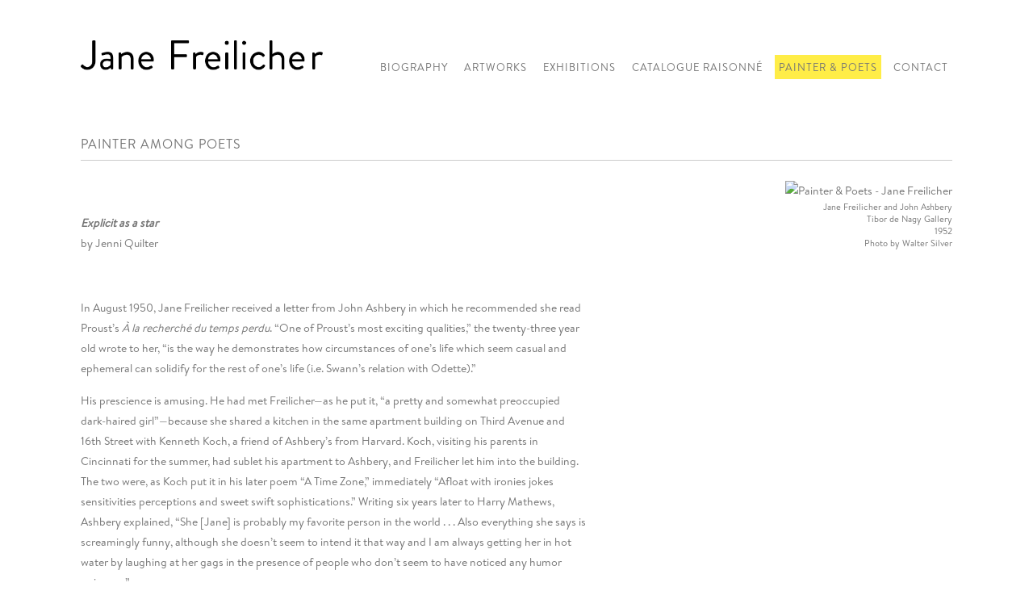

--- FILE ---
content_type: text/html; charset=UTF-8
request_url: http://www.janefreilicher.org/painter-poets
body_size: 24438
content:
    <!DOCTYPE html>
    <html lang="en">
    <head>
        <meta charset='utf-8'>
        <meta content='width=device-width, initial-scale=1.0, user-scalable=yes' name='viewport'>

        
        <link rel="stylesheet" href="https://cdnjs.cloudflare.com/ajax/libs/Swiper/4.4.6/css/swiper.min.css"
              integrity="sha256-5l8WteQfd84Jq51ydHtcndbGRvgCVE3D0+s97yV4oms=" crossorigin="anonymous" />

                    <link rel="stylesheet" href="/build/basicLeftBase.bb0ae74c.css">

        
        
        
        
                    


<title>Painter &amp; Poets - Jane Freilicher</title>

    <link rel="shortcut icon" href="https://s3.amazonaws.com/files.collageplatform.com.prod/image_cache/favicon/application/5942f3a0dca8370575d444a8/88c5cbf848426eff89f71c7bbd9d2e53.png">



<meta name="google-site-verification" content="mTFFNVBac2iRGZKKrptJ68xLrv2Q1zbt4EHjznnfjVM" />
        
        <link rel="stylesheet" type="text/css" href="/style.24f043be60fe2980b990577fbb3395e6.css"/>


        
        

        <script src="//ajax.googleapis.com/ajax/libs/jquery/1.11.2/jquery.min.js"></script>

        <script src="https://cdnjs.cloudflare.com/ajax/libs/Swiper/4.4.6/js/swiper.min.js"
                integrity="sha256-dl0WVCl8jXMBZfvnMeygnB0+bvqp5wBqqlZ8Wi95lLo=" crossorigin="anonymous"></script>

        <script src="https://cdnjs.cloudflare.com/ajax/libs/justifiedGallery/3.6.5/js/jquery.justifiedGallery.min.js"
                integrity="sha256-rhs3MvT999HOixvXXsaSNWtoiKOfAttIR2dM8QzeVWI=" crossorigin="anonymous"></script>

        <script>window.jQuery || document.write('<script src=\'/build/jquery.8548b367.js\'><\/script>');</script>

                    <script src="/build/runtime.d94b3b43.js"></script><script src="/build/jquery.8548b367.js"></script>
            <script src="/build/jquery.nicescroll.min.js.db5e58ee.js"></script>
            <script src="/build/jquery.lazyload.min.js.32226264.js"></script>
            <script src="/build/vendorJS.fffaa30c.js"></script>
        
        <script src="https://cdnjs.cloudflare.com/ajax/libs/jarallax/1.12.4/jarallax.min.js" integrity="sha512-XiIA4eXSY4R7seUKlpZAfPPNz4/2uzQ+ePFfimSk49Rtr/bBngfB6G/sE19ti/tf/pJ2trUbFigKXFZLedm4GQ==" crossorigin="anonymous" referrerpolicy="no-referrer"></script>

                    <script type="text/javascript">
                var langInUrl = false;
                var closeText = "Close";
                var zoomText = "Zoom";
            </script>
        
        <script type="text/javascript">
                        $(document).ready(function () {
                $('body>#supersized, body>#supersized-loader').remove();
            });
            var screens = {
    };
var frontendParams = {
    currentScreen: null,
};


        </script>

                    <script src="/build/headerCompiledJS.3b1cf68a.js"></script>
        
        
        <script src="/build/frontendBase.4818ec01.js"></script>

        
        
        
                <script src="https://www.recaptcha.net/recaptcha/api.js?render=6LfIL6wZAAAAAPw-ECVAkdIFKn-8ZQe8-N_5kUe8"></script>
    </head>
    <body data-email-protected=""
          data-section-key="painter-poets-2"
          data-section-id="59e789e6dca8378d358b4567"
         class="
                                    s-painter-poets-2            detail-page            
        ">
                <input type="hidden" value="" id="email-protected-header"/>
        <input type="hidden" value="" id="email-protected-description"/>
        <input type="hidden" value="First Name" id="email-protected-first-name-field-text"/>
        <input type="hidden" value="Last Name" id="email-protected-last-name-field-text"/>
        <input type="hidden" value="Email" id="email-protected-email-field-text"/>
        <input type="hidden" value="Subscribe" id="email-protected-subscribe-button-text"/>

                    <header class='main-header
                '>
                <div class='container'>
                    <a class='logo' href='/'><img itemprop="image" class="alt-standard" alt="Jane Freilicher" src="https://s3.amazonaws.com/files.collageplatform.com.prod/application/5942f3a0dca8370575d444a8/d8646572372fac5711164c3879b6a245.png" width="300"/></a><nav class='main'><a href="/biography">Biography</a><a href="/artworks">Artworks</a><a href="/exhibitions">Exhibitions</a><a href="/catalogue-raisonne">Catalogue Raisonné</a><a href="/painter-poets" class="active">Painter &amp; Poets</a><a href="/contact">Contact</a></nav><nav class='languages'></nav><div class="mobile-menu-wrapper"><nav class='mobile'><a class="menu" href="#">Menu</a><div class="navlinks"><a href="/biography">Biography</a><a href="/artworks">Artworks</a><a href="/exhibitions">Exhibitions</a><a href="/catalogue-raisonne">Catalogue Raisonné</a><a href="/painter-poets" class="active">Painter &amp; Poets</a><a href="/contact">Contact</a></div></nav></div>
                </div>
            </header>
                <div id="contentWrapper" tabindex="-1" class="contentWrapper">
                    

<section class='custom_page'>
       

                                            <section id="wrapper-text">
                                                                        <div id='screen-text'>
                    



    

<div class="container "><header class="section-header divider
                    
                                                            "><h1>Painter Among Poets</h1></header></div>
                                                                            <div class='clearfix iterable text-one-column-with-image image-on-right'>
                <div class='container'>
                                    <div class="image">
                                                                                                                                                    <img alt='Painter &amp; Poets - Jane Freilicher' itemprop="image"
                             src='https://static-assets.artlogic.net/w_500,h_500,c_limit/exhibit-e/5942f3a0dca8370575d444a8/786fd669b300f1785949aceeea791e38.jpeg'
                                                             >
                        <div class='caption'><p>Jane Freilicher and John Ashbery</p>

<p>Tibor de Nagy Gallery</p>

<p>1952</p>

<p>Photo by Walter Silver</p></div>
                                                                    </div>
                                        <div class='text paragraph-styling'>
                        <div class="container">
                                                    <p>&nbsp;</p>

<p><em><strong>Explicit as a star</strong></em><br />
by Jenni Quilter</p>

<p>&nbsp;</p>

<p>In August 1950, Jane Freilicher received a letter from John Ashbery in which he recommended she read Proust&rsquo;s <em>&Agrave; la recherch&eacute; du temps perdu</em>. &ldquo;One of Proust&rsquo;s most exciting qualities,&rdquo; the twenty-three year old wrote to her, &ldquo;is the way he demonstrates how circumstances of one&rsquo;s life which seem casual and ephemeral can solidify for the rest of one&rsquo;s life (i.e. Swann&rsquo;s relation with Odette).&rdquo;</p>

<p>His prescience is amusing. He had met Freilicher&mdash;as he put it, &ldquo;a pretty and somewhat preoccupied dark-haired girl&rdquo;&mdash;because she shared a kitchen in the same apartment building on Third Avenue and 16th Street with Kenneth Koch, a friend of Ashbery&rsquo;s from Harvard. Koch, visiting his parents in Cincinnati for the summer, had sublet his apartment to Ashbery, and Freilicher let him into the building. The two were, as Koch put it in his later poem &ldquo;A Time Zone,&rdquo; immediately &ldquo;Afloat with ironies jokes sensitivities perceptions and sweet swift sophistications.&rdquo; Writing six years later to Harry Mathews, Ashbery explained, &ldquo;She [Jane] is probably my favorite person in the world . . . Also everything she says is screamingly funny, although she doesn&rsquo;t seem to intend it that way and I am always getting her in hot water by laughing at her gags in the presence of people who don&rsquo;t seem to have noticed any humor going on.&rdquo;</p>
                        
                                                                                                    </div>
                    </div>
                </div>
            </div>
                                                            <div class='clearfix iterable text-one-column-with-image'>
                <div class='container'>
                                    <div class="image">
                                                                                                                                                    <img alt='Painter &amp; Poets - Jane Freilicher' itemprop="image"
                             src='https://static-assets.artlogic.net/w_500,h_500,c_limit/exhibit-e/5942f3a0dca8370575d444a8/13e98b4c77a2fd7b3d8f9733e17624d0.jpeg'
                                                             >
                        <div class='caption'><p>Jane Freilicher with Larry Rivers in film still from</p>

<p><em>Mounting Tension</em></p>

<p>1950</p>

<p>directed by Rudy Burckhardt</p>

<p>&nbsp;</p></div>
                                                                    </div>
                                        <div class='text paragraph-styling'>
                        <div class="container">
                                                    <p>On meeting Ashbery, Freilicher took her new friend along to the first day of shooting of a film by Rudy Burckhardt, and they both ended up starring in <em>Mounting Tension</em> (1950), along with Larry Rivers and Ann Aikman. The production is a comic, improvisatory enterprise, instinctively tongue-in-cheek in its representation of romance and modern art. Halfway through, we first see Freilicher sitting at her desk with her feet up on the table, reading a detective story, with a portrait of Freud and a stuffed alligator hanging on the wall behind her. This is Madame Frauhauf, a psychoanalyst and solver of problems, who advertises by way of sandwich boards worn by unhappy-looking men. Hearing Rivers&rsquo;s footsteps on the stairs, Freilicher hides her book, strikes a pose, and sashays across the room to greet him. She is smart and restless, a moll in gainful employment, charmingly assured; first, she adjusts Rivers and his sexual frustrations by a talking cure, then by sheer quackery, and finally by seducing him. Ashbery plays the part of the jock-boyfriend, resentful of Aikman&rsquo;s sudden enthusiasm for modern art. The two arrive in Madame Frauhauf&rsquo;s office for couple&rsquo;s counseling&mdash;only to find Rivers there who is, by chance, part of their problem; he had previously tried to bed Aikman in his painting studio, showing her various female nudes and waggling his eyebrows in such a way as to suggest a certain logical inevitability. Ashbery and Rivers chase each other around Madame Frauhauf&rsquo;s office trading blows, the four actors visibly stifling grins. Burckhardt then cuts abruptly to the final scene, in Central Park, where the couples have swapped for no good reason and harmony has been restored: Aikman rows on the lake while Rivers plays his saxophone, and Ashbery paints Freilicher on the bank. It&rsquo;s a Parnassian vision undercut by the senselessness of events: the characters have literally wandered into each other&rsquo;s lives off of the streets of Manhattan, and that which is casual and ephemeral has been committed to celluloid. Freilicher turns her face to the sun, smiles, and arches her back, and we see for ourselves the truth of O&rsquo;Hara&rsquo;s description of her in his poem &ldquo;To Jane&rdquo; as a &ldquo;slightly thoughtful, smiling Jane.&rdquo; We see the same look in photos of her at the time, and in her portraits of women&mdash;a cheerful look of inward preoccupation. She alone knows what she is doing, and isn&rsquo;t sure what all the fuss is about.</p>
                        
                                                                                                    </div>
                    </div>
                </div>
            </div>
                                                            <div class='clearfix iterable text-one-column-with-image image-on-right'>
                <div class='container'>
                                    <div class="image">
                                                                                                                                                    <img alt='Painter &amp; Poets - Jane Freilicher' itemprop="image"
                             src='https://static-assets.artlogic.net/w_500,h_500,c_limit/exhibit-e/5942f3a0dca8370575d444a8/e4e3b42cd901745aac5c04a2455c637e.jpeg'
                                                             >
                        <div class='caption'><p>The artist in her studio</p>

<p>in Water Mill, Long Island</p>

<p>1968</p></div>
                                                                    </div>
                                        <div class='text paragraph-styling'>
                        <div class="container">
                                                    <p>Freilicher showed the same confidence as the pseudo-host of Burckhardt&rsquo;s movie <em>The Automotive Story </em>(1954), filmed three years later. The film begins with her sitting in a living room, one leg crossed over the knee, leaning forward, twisting a large white chrysanthemum between her hands, and confidentially imparting her name&mdash;Marjorie McManus. She is, she says, going to tell us a few things about cars. She smiles; the camera moves in close. &ldquo;Who are these messengers?&rdquo; she asks, half mockingly. &ldquo;From where do they come?&rdquo; She marvels with such exaggeration, equal parts plaintive charm and condescension. Just as in <em>Mounting Tension</em>, she is playing the part of the professional. She wears pearls, and her dark hair frames her face. Burckhardt cuts to scenes of cars driving in New York City, but her voice&mdash;reading the script written by Kenneth Koch, pausing for music played by Frank O&rsquo;Hara&mdash;continues.</p>

<p align="center">*&nbsp; *&nbsp; *</p>

<p>Freilicher&rsquo;s performances in Burckhardt&rsquo;s films are some of the few pieces of direct evidence that attest to her remarkable presence in the circles of friendship and acquaintance that have been given the entirely too-formal name of the New York School. In the distinct coterie that formed around the Tibor de Nagy Gallery in the early 1950s&mdash;which drew in artists like Rivers, Grace Hartigan, Alfred Leslie, Robert Goodnough, Mike Goldberg, and Fairfield Porter, along with the poets Frank O&rsquo;Hara, James Schuyler, and Barbara Guest, in addition to Ashbery and Koch&mdash;Freilicher occupied a singular position, inspiring an unparalleled devotion among her friends, particularly the poets. Quite simply, she was famous for her wit. A visit with the composer Virgil Thomson was like being &ldquo;locked in the office with the school principal.&rdquo; Robert Motherwell and Helen Frankenthaler, having married, were now &ldquo;the Irene and Vernon Castle of Abstract Expressionism.&rdquo; Her letters were frequently passed around; as Ashbery noted, they were considered &ldquo;required reading in my set.&rdquo; In his classes at the New School, Koch was inclined to make analogies between painting and poetry, elaborating, as Bill Berkson recalled, on &ldquo;the amplitude of a de Kooning, Larry Rivers&rsquo;s zippy, prodigiously distracted wit, or Jane Freilicher&rsquo;s way of imagining with her paint how the vase of jonquils felt to be on the window sill in that day&rsquo;s light.&rdquo; For Koch, Freilicher&rsquo;s sensibility was a crucial part of the New York School&rsquo;s influence. An appreciation of her tone even became a marker of taste: James Schuyler, Koch later recalled, &ldquo;passed one test for being a poet of the New York School by almost instantly going crazy for Jane Freilicher and all her works.&rdquo; Schuyler wrote a short play about her, <em>Presenting Jane</em>, which John LaTouche filmed in the summer of 1952, when they all rented a cottage in East Hampton on Long Island. The footage is now lost, but it apparently featured Freilicher walking on (or in) very shallow water. &ldquo;Poor Jane was constantly up to her ankles in slimy mud,&rdquo; recalled John Bernard Myers, then director of Tibor de Nagy Gallery.&nbsp;</p>
                        
                                                                                                    </div>
                    </div>
                </div>
            </div>
                                                            <div class='clearfix iterable text-one-column-with-image'>
                <div class='container'>
                                    <div class="image">
                                                                                                                                                    <img alt='Painter &amp; Poets - Jane Freilicher' itemprop="image"
                             src='https://static-assets.artlogic.net/w_1000,h_1000,c_limit/exhibit-e/5942f3a0dca8370575d444a8/5797b002137464eef3c083fe94d8aefa.jpeg'
                                                             srcset="https://static-assets.artlogic.net/w_500,h_500,c_limit/exhibit-e/5942f3a0dca8370575d444a8/5797b002137464eef3c083fe94d8aefa.jpeg 1x, https://static-assets.artlogic.net/w_1000,h_1000,c_limit/exhibit-e/5942f3a0dca8370575d444a8/5797b002137464eef3c083fe94d8aefa.jpeg 2x">
                        <div class='caption'><p>Frank O&rsquo;Hara Poem (<em>WHE EWHEE</em>)</p>

<p>undated</p>

<p>original manuscript page</p>

<p>Houghton Library, Harvard University</p></div>
                                                                    </div>
                                        <div class='text paragraph-styling'>
                        <div class="container">
                                                    <p>That same summer, Rivers was also staying out at Southampton, and he wrote a paean to Freilicher&mdash;an eight-page eclogue in which Ashbery, Koch, and Rivers take turns to praise Freilicher, who &ldquo;fears beauty like a nun,&rdquo; whose &ldquo;silent power is rooted in reason,&rdquo; who is &ldquo;blessed with a brain&rdquo;&mdash;a &ldquo;queen who holds her court.&rdquo; The last line in the poem is Freilicher&rsquo;s voice, calling out to them: &ldquo;John, Kenneth, Larry, / I have the coffee set.&rdquo; There are many unpublished poems like Rivers&rsquo;s in Freilicher&rsquo;s papers, which are held at the Houghton Library at Harvard University. O&rsquo;Hara, for instance, wrote a poem-portrait that was literally shaped to resemble her face. Koch, Ashbery, and Porter each wrote poems that were either about her or dedicated to her. &ldquo;Jane thinks poems should end,&rdquo; Koch writes, &ldquo;not with a bang but a whimper; / The quiet demise of a thought she&rsquo;d defend / As the meter gets limper and limper.&rdquo; The massed intensity of these poems&mdash;no matter how much they verge on doggerel (or perhaps because they do so)&mdash;is the most persuasive indication of Freilicher&rsquo;s effect on others. She inspired the gift of attention&mdash;uncritical, adoring attention. Freilicher would be the first person to admit herself nonplussed by the cause of this to-do. Unlike other painters, she did not directly collaborate with her poet friends, sitting down to make lithographic prints like Rivers and O&rsquo;Hara did together for <em>Stones</em> (1960), or taking a poet&rsquo;s words and including them in a painting, as Hartigan did with O&rsquo;Hara&rsquo;s &ldquo;Twelve Pastorals&rdquo; in her series <em>Oranges</em> (1952). Though Freilicher designed the sets for plays, book covers, and contributed images to books of poetry, her images all have an accommodatory feel, as if she were making room for the poet, helping to stage their words rather than creating any kind of third mind. For instance, her sketch of marigolds on the cover of <em>Hearing</em> (1966&ndash;76) (music by Ned Rorem and poems by Koch) is calm and light. The landscape drawings she did for Charles North&rsquo;s poetry collection <em>Elizabethan &amp; Nova Scotian Music </em>(1974) are similarly modest, casually beautiful. The house she drew for <em>What&rsquo;s For Dinner?</em> (1978), Schuyler&rsquo;s third novel, seems simply designed to express the comforts of a well-appointed home. In this collaborative work, she is setting the tone, but not the subject.</p>

<p>O&rsquo;Hara and Freilicher&rsquo;s friendship is a particularly good instance of the ways in which passionate regard led to art. Among others, O&rsquo;Hara wrote the poems &ldquo;Interior (With Jane),&rdquo; &ldquo;A Sonnet for Jane Freilicher,&rdquo; &ldquo;Chez Jane,&rdquo; &ldquo;Jane Awake,&rdquo; &ldquo;Jane Bathing,&rdquo; &ldquo;Jane at Twelve,&rdquo; and &ldquo;To Jane, Some Air.&rdquo; Many of these were characterized by pleasurably baroque visions of possible lives and transformations&mdash;in &ldquo;A Terrestrial Cuckoo,&rdquo; O&rsquo;Hara imagined the two of them in a canoe &ldquo;paddling up and down the Essequibo.&rdquo; The poem ends:</p>

<p>&nbsp; &nbsp; &nbsp; &nbsp; &nbsp; . . . To return with absolute treasure!</p>

<p>&nbsp; &nbsp; &nbsp; &nbsp; &nbsp; our only penchant, that. And a red-<br />
&nbsp; &nbsp; &nbsp; &nbsp; &nbsp; billed toucan, pointing t&rsquo;aurora highlands<br />
&nbsp; &nbsp; &nbsp; &nbsp; &nbsp; and caravanserais of junk, cries out<br />
&nbsp; &nbsp; &nbsp; &nbsp; &nbsp; &ldquo;New York is everywhere like Paris!<br />
&nbsp; &nbsp; &nbsp; &nbsp; &nbsp; go back when you&rsquo;re rich, behung with lice!&rdquo;</p>
                        
                                                                                                    </div>
                    </div>
                </div>
            </div>
                                                            <div class='clearfix iterable text-one-column-with-image image-on-right'>
                <div class='container'>
                                    <div class="image">
                                                                                                                                                    <img alt='Painter &amp; Poets - Jane Freilicher' itemprop="image"
                             src='https://static-assets.artlogic.net/w_1000,h_1000,c_limit/exhibit-e/5942f3a0dca8370575d444a8/43df979756038871860799cae828f2bc.jpeg'
                                                             srcset="https://static-assets.artlogic.net/w_500,h_500,c_limit/exhibit-e/5942f3a0dca8370575d444a8/43df979756038871860799cae828f2bc.jpeg 1x, https://static-assets.artlogic.net/w_1000,h_1000,c_limit/exhibit-e/5942f3a0dca8370575d444a8/43df979756038871860799cae828f2bc.jpeg 2x">
                        <div class='caption'><p>Frank O&rsquo;Hara and Jane Freilicher</p>

<p>installing her 1952 exhibition at</p>

<p>Tibor de Nagy Gallery</p>

<p>Photo by Walter Silver</p></div>
                                                                    </div>
                                        <div class='text paragraph-styling'>
                        <div class="container">
                                                    <p>Freilicher visited O&rsquo;Hara in Ann Arbor, Michigan, the following year. She painted his portrait, capturing his characteristically tilted neck, the sway of his body. The joys of portraiture were mutually constitutive; Freilicher and O&rsquo;Hara helped each other to form a distinct aesthetic point of view. After her departure, back to New York, O&rsquo;Hara wrote and commented that her portrait of him, hanging over his desk, &ldquo;has gotten to be very good to my habitual eye.&rdquo; An earlier version, he thought, &ldquo;was merely the discovery of the image.&rdquo; The casual authority of O&rsquo;Hara&rsquo;s tone here was an augury of the art writing and curatorial work he would later do in New York. In the same letter, he recommended she read Paul Goodman&rsquo;s latest essay in <em>The Partisan Review</em>, in which Goodman argued that the key task for any member of the avant-garde was to make art for and about one&rsquo;s friends. The essay was, he wrote, &ldquo;really lucid about what&rsquo;s bothering us besides sex, and it is so heartening to know that someone understands these things . . .&rdquo; He drew a portrait of her below these typed lines, demonstrating very simply, almost accidentally, Goodman&rsquo;s theory in action.</p>

<p>Of course, ardent theorizing about the aesthetic importance of one&rsquo;s friends is practically a stage of development in the psychology of any avant-garde art movement, and one shouldn&rsquo;t read too much distinct significance into, say, O&rsquo;Hara&rsquo;s echoing of Proust in his inscription on a movie poster for Cocteau&rsquo;s <em>Orpheus</em>, which he sent to Freilicher. (Above the blue pen-and-ink portrait of John Marais and Maria Cesar&egrave;s, he wrote, &ldquo;You and I &agrave; la recherche du temps perdu.&rdquo;) It&rsquo;s easy, after all&mdash;particularly for a quick and ambitious artist&mdash;to see the world in your own image. And Ashbery&rsquo;s courting of Freilicher&rsquo;s approval in his letters to her in the early 1950s is sweetly palpable. Very unusually for Ashbery (then, as now), he asked Freilicher&rsquo;s advice on his poetry, crossing out words in the last line of a poem that was then titled &ldquo;Two Promenades&rdquo; and writing in cursive below: &ldquo;As you can see, I&rsquo;m uncertain about the last line. What are your views? Is it clear that it&rsquo;s &lsquo;faith,&rsquo; not &lsquo;their light&rsquo; which is explicit as a star?&rdquo; He regretted sending her earlier versions of the poem; as he put it in a postscript: &ldquo;(a) I have a natural horror of letting people see how my mind works and (b) the poem is difficult to complete when one no longer has the prospect of charming one&rsquo;s friends with something completely new.&rdquo; The sweet confidences that come from sharing one&rsquo;s private aversions: there is no better indication that the universe of a friendship is being created, the gases of thought circulating and expanding in swift escalations of intimacy. Yet if you thought about it for very long at all, you might find it absurd to assume that just because Freilicher and Ashbery were friends, their aesthetic influence on each other was somehow singular. Freilicher herself, in interview, described her friends&rsquo; influence as &ldquo;indirect.&rdquo;</p>
                        
                                                                                                    </div>
                    </div>
                </div>
            </div>
                                                            <div class='clearfix iterable text-one-column-with-image'>
                <div class='container'>
                                    <div class="image">
                                                                                                                                                    <img alt='Painter &amp; Poets - Jane Freilicher' itemprop="image"
                             src='https://static-assets.artlogic.net/w_1000,h_1000,c_limit/exhibit-e/5942f3a0dca8370575d444a8/7ed1d0402ebab137b33d5b9e86166fde.jpeg'
                                                             srcset="https://static-assets.artlogic.net/w_500,h_500,c_limit/exhibit-e/5942f3a0dca8370575d444a8/7ed1d0402ebab137b33d5b9e86166fde.jpeg 1x, https://static-assets.artlogic.net/w_1000,h_1000,c_limit/exhibit-e/5942f3a0dca8370575d444a8/7ed1d0402ebab137b33d5b9e86166fde.jpeg 2x">
                        <div class='caption'><p>Fairfield Porter, John Ashbery,<br />
James Schuyler, and Jane Freilicher</p></div>
                                                                    </div>
                                        <div class='text paragraph-styling'>
                        <div class="container">
                                                    <p>Look at a distant star directly and it disappears; look at it from the corner of your eye and it reappears, a faint prick of light. The same summer that Rivers wrote his eclogue about Freilicher, and Freilicher tolerated shallow water and muddy ankles for art, Schuyler and Ashbery, in the back seat of a car driving back from Southampton to New York City, began to pass a notebook back and forth, writing alternate sentences of a story that would become their collaborative novel<em> A Nest of Ninnies</em>. The novel&rsquo;s first sentence&mdash;ironically enough, given their location&mdash;is spoken by twenty-something Alice Marshall, who stares into her own eyes in the mirror above a mantelpiece as she says, &ldquo;I dislike being fifty miles from a great city. I don&rsquo;t know how many cars pass every day and it makes me wonder.&rdquo; Driving past houses exactly like Alice&rsquo;s, Schuyler and Ashbery were calling on their shared history with &ldquo;the outer suburbs.&rdquo; As Schuyler later wrote to Clark Coolidge: &ldquo;Certain things about his mother and her house, and my mother and <em>her </em>house are strangely (?) alike&mdash;as a glance in their respective china cupboards would plainly show.&rdquo; It was these china cupboards&mdash;and the question of what they represented when it came to issues of aesthetics and art&mdash;that delighted Ashbery and Schuyler in chapter after chapter during the sixteen years it took to finish the novel. <em>A Nest of Ninnies</em> satirizes any modernist notion of creative exile by carefully documenting the minutiae of middle-class travel aspirations of characters who meet over cocktails and at dinner parties, first in the commuter suburb of Kelton, then in New York, Florida, and finally in France and Italy. The characters&rsquo; conversations rarely turn to contemporary events, politicians, writers, or artists. Rather, the main vehicle for satire in <em>A Nest</em> is taste&mdash;and the novel&rsquo;s humor comes from &ldquo;tasteful&rdquo; habits, such as the peppering of one&rsquo;s speech with French phrases. Cultivation is measured by how one decorates one&rsquo;s home with the spoils of one&rsquo;s sorties in Europe. Alice and her beau, Victor, even decide to open a &ldquo;notions shop,&rdquo; which is intended to be a cut above the rest. Their conversations about what to include are pricelessly precious:</p>

<p>&nbsp; &nbsp; &nbsp; &nbsp; &nbsp; &ldquo;Well,&rdquo; Victor said, &ldquo;you see, we&rsquo;re trying not to specialize&mdash;like French copper-bottomed pots,<br />
&nbsp; &nbsp; &nbsp; &nbsp; &nbsp;&nbsp;for instance. On the other hand, we are trying to play down Japan a little.&rdquo;</p>

<p>&nbsp; &nbsp; &nbsp; &nbsp; &nbsp; &ldquo;And what&rsquo;s more,&rdquo; Alice boomed with unexpected gusto, &ldquo;we feel it&rsquo;s time the Western<br />
&nbsp; &nbsp; &nbsp; &nbsp; &nbsp;&nbsp;Hemisphere had its day in court. Besides Guatemalan <em>rebozos</em>, we&rsquo;re getting some Eskimo<br />
&nbsp; &nbsp; &nbsp; &nbsp; &nbsp;&nbsp;walrus-tooth accessories and&nbsp;some Navajo turquoise and silver jewelry that&rsquo;s not the usual junk.&rdquo;</p>

<p>The comic intensity of Schuyler and Ashbery&rsquo;s collaboration came from the splitting of cultural hairs. Even if you were making fun of it, matters of taste were of slight but crucial distinction. The humor of <em>A Nest</em> was so particular that in their letters to each other, Ashbery and Schuyler regularly conjugated the novel&rsquo;s title: one could do &ldquo;a little Ninnying&rdquo;; one could be &ldquo;very Nest.&rdquo; Chapters, as they were completed, were distributed among friends. Fifteen years later, when she had finished reading the full book, Freilicher wrote to Schuyler and remarked, &ldquo;I feel I have sat for quite a few life studies in it, especially Fabia Bridgewater. But I guess that&rsquo;s what accounts for its profound universality. Gosh you boys are clever! A gold mine of silliness, that&rsquo;s what it is.&rdquo; (Fabia, a young woman with no small amount of moxie, is fond of speaking what&rsquo;s on everybody else&rsquo;s mind, especially if they don&rsquo;t wish to remark on the matter out loud.)&nbsp;</p>
                        
                                                                                                    </div>
                    </div>
                </div>
            </div>
                                                            <div class='clearfix iterable text-one-column-with-image image-on-right'>
                <div class='container'>
                                    <div class="image">
                                                                                                                                                    <img alt='Painter &amp; Poets - Jane Freilicher' itemprop="image"
                             src='https://static-assets.artlogic.net/w_1000,h_1000,c_limit/exhibit-e/5942f3a0dca8370575d444a8/afa9109bec0019cf38109acbe94176f4.jpeg'
                                                             srcset="https://static-assets.artlogic.net/w_500,h_500,c_limit/exhibit-e/5942f3a0dca8370575d444a8/afa9109bec0019cf38109acbe94176f4.jpeg 1x, https://static-assets.artlogic.net/w_1000,h_1000,c_limit/exhibit-e/5942f3a0dca8370575d444a8/afa9109bec0019cf38109acbe94176f4.jpeg 2x">
                        <div class='caption'><p><em>John Ashbery</em></p>

<p>c. 1954</p>

<p>graphite on paper</p>

<p>16&frac34;&nbsp;x 13⅞ inches</p>

<p>Private collection</p>

<p>Courtesy The Flow Chart Foundation</p></div>
                                                                    </div>
                                        <div class='text paragraph-styling'>
                        <div class="container">
                                                    <p>In a way, although the circumstances of their friendship in the early 1950s, so &ldquo;casual and ephemeral,&rdquo; as Ashbery noted, is the grounding force for an exhibition like this one (a narrative for which anecdotes have become apocrypha), it was succeeded by another kind of rhythm and circumstance that developed into the 1960s and 1970s&mdash;a rhythm inferred by <em>A Nest of Ninnies</em>&rsquo;s composition, focus, and reception, and just as significant as those first heady years of gallery openings, parties, and films. It&rsquo;s this later, middle-aged existence, just as casual, that has quietly become a foundational aesthetic force in Freilicher&rsquo;s life. W.H. Auden called <em>A Nest of Ninnies </em>a &ldquo;minor classic&rdquo;&mdash;minor, that is, in a calculated way (just as O&rsquo;Hara, for instance, might insist that <em>Les S&eacute;cheresses</em> by Poulenc was better than <em>Tristan und Isolde</em>). This art did not shock in the way that Pollock&rsquo;s all-over drip paintings or Warhol&rsquo;s Brillo boxes might, which, at the time, were the go-to figures in Ashbery&rsquo;s art writing for the apparent avant-garde. In 1968, as Schuyler and Ashbery were working through the proofs of <em>A Nest of Ninnies</em>, Ashbery spoke at Yale University on the question of the avant-garde, and began by noting that the invitation to speak at the college was itself an eloquent characterization of how swiftly risky art was now being absorbed and accommodated by the mainstream. &ldquo;It might be argued,&rdquo; he wrote, &ldquo;that traditional art is even riskier than experimental art; that it can offer no very real assurances to its acolytes, and since traditions are always going out of fashion it is more dangerous, and therefore more worthwhile than experimental art.&rdquo; This traditional turn has a great deal of consonance for Freilicher&rsquo;s painting over the years. In the late 1940s and early 1950s, the dominant Abstract Expressionist mode in downtown painting made its way into her brushstrokes, but her subjects were still recognizable; for lack of a better term, her sense of the figure recalled a painting tradition others seemed intent on reinventing altogether. Her interiors are just that&mdash;portraits of a room in which each object is treated with the same loose detail. In <em>Interior</em> (1955), lilacs hang down with the same weight as a blue shirt draped over the back of a chair. The purple and green walls, the whitened lines of the doorframe, window frame, and shelves, all press forward gently, up against Freilicher&rsquo;s possessions. The colors and the way they are mixed give these early paintings the look of a faded world. As Porter noted in his review of her first show at Tibor de Nagy Gallery in 1952, it appeared that Freilicher was &ldquo;trying to rediscover first principles. Her painting is traditional and radical. She is consciously imitative of the masters of the Renaissance, but in a first-hand way.&rdquo; In her landscapes, individual lines gave contour swiftly and simply, acting as the treble, the melody of the composition. The line of a roof, of a hilltop, of a bank, separated the world into elements: house, land, sea, and sky.</p>
                        
                                                                                                    </div>
                    </div>
                </div>
            </div>
                                                            <div class='clearfix iterable text-one-column-with-image'>
                <div class='container'>
                                    <div class="image">
                                                                                                                                                    <img alt='Painter &amp; Poets - Jane Freilicher' itemprop="image"
                             src='https://static-assets.artlogic.net/w_500,h_500,c_limit/exhibit-e/5942f3a0dca8370575d444a8/7e3140ea272b80849bf90ef09217d65e.jpeg'
                                                             >
                        <div class='caption'><p>Jane Freilicher in film still from</p>

<p><em>The Automotive Story</em></p>

<p>1954</p>

<p>directed by Rudy Burckhardt</p></div>
                                                                    </div>
                                        <div class='text paragraph-styling'>
                        <div class="container">
                                                    <p>This sense of singularity only increased throughout the 1950s. By <em>Grey Day</em> (1963), Freilicher was increasingly allowing her colors to separate rather than blend; the pink apricot streak on the far shore in this painting has no echo. Looking at this painting, one senses, quite clearly, that the world is being resolved as a painting, along with her willingness for us to see the terms of this translation. The syntax of her painting&mdash;the formal elements of line, wash, the thickness of her strokes&mdash;was becoming clear. Each painterly gesture is presented so distinctly in <em>Woman in a Photograph</em> (1963) that we sense an instructive force. And in her nudes there was a growing pleasure in the intensity of color&mdash;a tendency that was matched by Porter&rsquo;s own appetite for color in his paintings of domestic interiors. In <em>Nude on a Green Blanket</em>, the green blanket she&rsquo;s resting on is a pleasure to look at because it is so strong a visual element. The color has its own shape, its own upward motion that balances the model&rsquo;s own weight pressing down. In the pool of pink skin, the brown nipple has as much presence as the lips; each line hovers as democratically as contour lines on a map. The eyebrows and eyes are as succinct as the rooftops in <em>Grey Day</em>. The musculature is as faint and distinct as a thought.</p>

<p>On the one hand, these changes are most likely an indication that Freilicher, moving from her late twenties into her thirties, was coming into her own as a painter. But there were other more specific events that aided this sense of consolidation. In 1952, Freilicher met Joe Hazan, whom she had first seen in Burckhardt&rsquo;s film <em>The Dogwood Maiden</em> (1949). (Hazan, in turn, had first seen her in <em>Mounting Tension</em>.) They married five years later, and moved first into an apartment at 16 West 11th Street, then later into a penthouse apartment nearby on Fifth Avenue. Hazan was working in the family sportswear business and they regularly spent summers out at Southampton, in 1960 building a house in Water Mill, overlooking Mecox Bay. &ldquo;If one were to describe my early twenties,&rdquo; Freilicher recalled in interview, &ldquo;it might be called after Thomas Mann&rsquo;s story &lsquo;Disorder and Early Sorrow.&rsquo; I&rsquo;ve grown into a certain amount of maturity.&rdquo; There is the distinct sense from letters, interviews, and her own work that Freilicher settled into an increasingly domestic routine, dividing her time between Long Island and Manhattan, and, in 1965, giving birth to her daughter, Elizabeth.</p>

<p>These events&mdash;marriage, a series of new homes and a child&mdash;are usually considered distractions to women artists, hindrances to their careers. But for Freilicher, they became the wellspring of her invention. As Ashbery wrote of Freilicher in 1984, &ldquo;After the early period of absorbing influences from the art and other things going on around one comes a period of consolidation where one locks the door in order to sort out what one has and to make of it what one can.&rdquo; It is a &ldquo;question,&rdquo; he wrote, &ldquo;of conserving and using what one has acquired,&rdquo; of &ldquo;having to live with the pleasures and perils of independence.&rdquo; The rhythms of her daily life allowed for a new depth, a quickening of her skill, because she focused, over and over again, on capturing the interiors of her apartment in Manhattan and home in Long Island, along with the view of the city or countryside beyond. The views are not spectacularly dramatic or glamorous; the water towers in her New York skyline are quietly identifiable and the fields and estuary seen from her windows in Southampton are prosaic, an undistinguished rural setting occasionally interrupted by houses in the distance. But the extremity in her art came from her commitment to these views. In 1975, she was commissioned by the Department of the Interior to paint &ldquo;the American scene&rdquo; and was offered a trip anywhere in the United States to do so&mdash;but Freilicher chose to paint another view from her home. &ldquo;I have to feel comfortable where I am,&rdquo; she noted in an interview. &ldquo;I have to burrow in and feel at home.&rdquo;</p>
                        
                                                                                                    </div>
                    </div>
                </div>
            </div>
                                                            <div class='clearfix iterable text-one-column-with-image image-on-right'>
                <div class='container'>
                                    <div class="image">
                                                                                                                                                    <img alt='Painter &amp; Poets - Jane Freilicher' itemprop="image"
                             src='https://static-assets.artlogic.net/w_1000,h_1000,c_limit/exhibit-e/5942f3a0dca8370575d444a8/1518a3675b340405db328e33cf28a1cb.jpeg'
                                                             srcset="https://static-assets.artlogic.net/w_500,h_500,c_limit/exhibit-e/5942f3a0dca8370575d444a8/1518a3675b340405db328e33cf28a1cb.jpeg 1x, https://static-assets.artlogic.net/w_1000,h_1000,c_limit/exhibit-e/5942f3a0dca8370575d444a8/1518a3675b340405db328e33cf28a1cb.jpeg 2x">
                        <div class='caption'><p><em>Jimmy Schuyler</em></p>

<p>1965</p>

<p>oil on canvas</p>

<p>30 x 24 inches</p></div>
                                                                    </div>
                                        <div class='text paragraph-styling'>
                        <div class="container">
                                                    <p>It&rsquo;s worthwhile considering what this sense of home contained as time passed and she matured as a painter. Consider, for example, <em>Loaves and Fishes</em> (1972). Though much of the composition is an exercise in whites and grays&mdash;the silvery fish, the white tablecloth, the white china plates and sprays of baby&rsquo;s breath&mdash;she uses touches of color so accurately, so precisely, that no small part of the pleasure in this painting comes from our recognition of the differences between the objects on the table. The fish are luminous, slippery with death, and the loaf glows red and brown, like an animal. The marigolds are pleasurably bushy, awkward and well meaning. Behind them, underneath them, there is a vase, the green of an old glass sea float. The painting seems pearlescent. Whereas her earlier paintings presented one thing, a resolution of view, Freilicher is playing here with the tension of parts, of keeping things separate, even enhancing their degrees of difference. In <em>Twelfth Street and Beyond</em> (1976), the red sheet on the table is unabashedly strong, and the greens of the potted plant, the blue china jug and mug push brightly against each other, optimistic and fierce, just as unconcerned and confident as the detailed cityscape outside the window. The force with which each object balances another is almost audible, like the low hum of a transformer in the country. The painting is pellucid. The same clarity extended to her landscapes. The marsh grasses, the lawn, the individual striations of clouds, the detailing of houses in the distance all took on a confidence, a springiness. The yellows became more golden, the blues deeper. In <em>Summer of 72</em>, the blackbirds caught on the wing over a cornfield have an accuracy so pressing that we almost see the ghostly referent behind the painting, the view as it might exist in a photograph.</p>

<p align="center">*&nbsp; * &nbsp;*</p>

<p>Of all the poets in Freilicher&rsquo;s circle, it is Schuyler whose poetry most closely resembles Freilicher&rsquo;s painting in terms of subject and approach. He also divided his time between Southampton and New York; from 1961&ndash;73 he lived in New York City, at Fairfield and Ann Porter&rsquo;s home in Southampton, and frequently summered at their holiday cottage on Great Spruce Head Island in Maine. He wrote about the views from these homes&mdash;and the friends that visited&mdash;repeatedly. In &ldquo;June 30, 1974&rdquo; for instance, the narrator is enjoying being the only one awake in a house full of friends. The poem ends:</p>

<p>&nbsp; &nbsp; &nbsp; &nbsp; &nbsp; &nbsp; &nbsp; &nbsp; &nbsp; &nbsp; &nbsp; Enough to<br />
&nbsp; &nbsp; &nbsp; &nbsp; &nbsp; sit here drinking coffee,<br />
&nbsp; &nbsp; &nbsp; &nbsp; &nbsp; writing, watching the clear<br />
&nbsp; &nbsp; &nbsp; &nbsp; &nbsp; day ripen (such<br />
&nbsp; &nbsp; &nbsp; &nbsp; &nbsp; a rainy June we had)<br />
&nbsp; &nbsp; &nbsp; &nbsp; &nbsp; while Jane and Joe<br />
&nbsp; &nbsp; &nbsp; &nbsp; &nbsp; sleep in their room<br />
&nbsp; &nbsp; &nbsp; &nbsp; &nbsp; and John in his. I<br />
&nbsp; &nbsp; &nbsp; &nbsp; &nbsp;&nbsp;think I&rsquo;ll make more toast.</p>
                        
                                                                                                    </div>
                    </div>
                </div>
            </div>
                                                            <div class='clearfix iterable text-one-column-with-image'>
                <div class='container'>
                                    <div class="image">
                                                                                                                                                    <img alt='Painter &amp; Poets - Jane Freilicher' itemprop="image"
                             src='https://static-assets.artlogic.net/w_1000,h_1000,c_limit/exhibit-e/5942f3a0dca8370575d444a8/93e2b5ca43984bc516d8001461211936.jpeg'
                                                             srcset="https://static-assets.artlogic.net/w_500,h_500,c_limit/exhibit-e/5942f3a0dca8370575d444a8/93e2b5ca43984bc516d8001461211936.jpeg 1x, https://static-assets.artlogic.net/w_1000,h_1000,c_limit/exhibit-e/5942f3a0dca8370575d444a8/93e2b5ca43984bc516d8001461211936.jpeg 2x">
                        <div class='caption'><p><em>Untitled (Frank O&rsquo;Hara in Landscape)</em></p>

<p>c. 1967</p>

<p>pencil on paper</p>

<p>11<span style="letter-spacing: 0.24px;">&frac34;</span> x 8<span style="letter-spacing: 0.24px;">&frac34;</span> inches</p></div>
                                                                    </div>
                                        <div class='text paragraph-styling'>
                        <div class="container">
                                                    <p>Schuyler&rsquo;s anticipation is daily, modest. The house, he notes, is &ldquo;alive with paintings.&rdquo; Their shared taste is emphasized. Yesterday, he writes, &ldquo;she / and John bought / crude blue Persian plates&rdquo;&mdash;plates that could have quite easily turned up in one of Freilicher&rsquo;s paintings.</p>

<p>Schuyler was also fascinated with flowers and color, in tracing the narrowing of visual focus. Consider the ending of his poem &ldquo;February,&rdquo; in which we move from inside a tulip to the day beyond, sensing the shapes of objects in the world around us, the way they take up space&mdash;and in turn, the way <em>we</em> take up space. There is also an exact focus on the relationship between parts in a coherently unified scene:</p>

<p>&nbsp; &nbsp; &nbsp; &nbsp; &nbsp; It&rsquo;s the yellow dust inside the tulips.<br />
&nbsp; &nbsp; &nbsp; &nbsp; &nbsp; It&rsquo;s the shape of a tulip.<br />
&nbsp; &nbsp; &nbsp; &nbsp; &nbsp; It&rsquo;s the water in the drinking glass the tulips are in.<br />
&nbsp; &nbsp; &nbsp; &nbsp; &nbsp; It&rsquo;s a day like any other.</p>

<p>Schuyler and Freilicher were not particularly close friends; indeed, their aesthetic similarities may have more to do with Porter and Schuyler&rsquo;s friendship&mdash;and Porter&rsquo;s domestic interiors&mdash;than anything else. And any commonality could be put down to broader and deeper currents in the art and poetry world. For instance, despite Schuyler and Freilicher&rsquo;s care with the visual coherency of flowers, neither had any interest in being held to any standard of empiricism. Freilicher did not sketch her scene onto her canvas before painting, and she commented in an interview that a painting&rsquo;s composition only resolved itself <em>as </em>she painted: &ldquo;I might plunk down a number of vases, or some flowers, or some stuff, in a window, and add the window. I sketch around it, not really knowing what&rsquo;s going to happen. At a certain point, I have an idea, and then I have to resolve it. Sometimes the resolution is bumpy. It&rsquo;s sort of like moving furniture in a room where you think you have it and then you find it&rsquo;s all wrong.&rdquo; This sense of arrangement and rearrangement, of moving in close then standing back&mdash;the slow resolution of an &ldquo;idea,&rdquo; a thought, or a mood&mdash;is a nice description of the creative process involved in any composition, musical, visual, textual, or otherwise. The focus was on capturing <em>how</em> one saw the world, with all the attendant phenomenological twitches and adjustments that this process implied. O&rsquo;Hara noticed this then when he wrote that her &ldquo;responsibility seems to be her perceptions rather than to painting,&rdquo; as did Schuyler, writing in one review of her work that &ldquo;the emotional force of an object is allowed its compositional weight . . . Structure is an improvisation, composed as painted, not a skeleton to be fleshed out.&rdquo; In his poems, Schuyler was just as attentive to correcting his perception, in tracing the movement between the unplanned, the observed, and the invented. This attentive improvisation is not so unusual among painters and poets, but the similarity between Schuyler and Freilicher (and Porter) became more pronounced given their shared subject matter. Looking at Freilicher&rsquo;s Southampton paintings in the 1980s, we can easily recall Porter&rsquo;s assessment of Schuyler&rsquo;s poetry as offering &ldquo;a deceptively simple Chinese visibility, like transparent windows on a complex view.&rdquo;</p>
                        
                                                                                                    </div>
                    </div>
                </div>
            </div>
                                                            <div class='clearfix iterable text-one-column-with-image image-on-right'>
                <div class='container'>
                                    <div class="image">
                                                                                                                                                    <img alt='Painter &amp; Poets - Jane Freilicher' itemprop="image"
                             src='https://static-assets.artlogic.net/w_1000,h_1000,c_limit/exhibit-e/5942f3a0dca8370575d444a8/c2d941100ff9b203c543bfe7794c4ce6.jpeg'
                                                             srcset="https://static-assets.artlogic.net/w_500,h_500,c_limit/exhibit-e/5942f3a0dca8370575d444a8/c2d941100ff9b203c543bfe7794c4ce6.jpeg 1x, https://static-assets.artlogic.net/w_1000,h_1000,c_limit/exhibit-e/5942f3a0dca8370575d444a8/c2d941100ff9b203c543bfe7794c4ce6.jpeg 2x">
                        <div class='caption'><p><em>Portrait of Kenneth Koch</em></p>

<p>c. 1966</p>

<p>oil on linen</p>

<p>30 x 40 inches</p></div>
                                                                    </div>
                                        <div class='text paragraph-styling'>
                        <div class="container">
                                                    <p>As time passed, the pleasure of Freilicher&rsquo;s watching had only become more playful. Increasingly she was willing to allow the details of the house itself to be part of the view&mdash;the glass doors, the punning framing of the window frame and picture frame, the quiet joke of the curtains (as in <em>Theme and Variations (The Painting Table) </em>1986). Sometimes it&rsquo;s unclear&mdash;as in <em>Flowers and Pine Trees</em> (1983)&mdash;whether the view we&rsquo;re seeing is the view outside her windows, or if she&rsquo;s placed a bunch of flowers in front of one of her paintings. There is a questing quality to their oddness. In <em>Flowers and Mirror Before a Landscape</em> (1983), the mirror, leaned against the corner of the window, allows us to have eyes in the back of our head, to see behind ourselves. Their gentle joking magic is undercut by the occasional presence of bulldozers and plowed fields; at the time, developers had beset Mecox Bay. The city paintings, painted at the same time, contain a different sense of experimentation. On&nbsp;the one hand, they seem more traditional, less interested in perspectival pyrotechnics. But each object has gravity, a weight that the plants in her landscapes do not have. The grasses outside are content to be there, to hug the ground close, but the flowers in her vases in Manhattan are always moving upwards, often reaching up and out of their container. In the beautifully named <em>Parts of a World</em> (also the title of one of Wallace Stevens&rsquo;s collections of poetry) we sense the city schematically conveyed in terms of a still life: four fish on a black plate, two other dishes (one gray, one china blue), a small statue, a pink orchid. The objects on the tables get on comfortably enough, though we cannot entirely be sure of the intention of the arranging hand in all of this. The cityscape behind is equally impressive&mdash;all of that detail, all of that light. Everything is closer than we would expect. We are made aware of the intricacy of the scene, of how technically good Freilicher has become, and we are aware that there is a lot to take in in the world. These are paintings that notice a lot, but that skill dissolves, becomes invisible, in patches of enjoyment. Consider, for instance, the exquisite softness of the yellow flower in <em>Bouquet in a Green Vase</em>, how deliciously fuzzy it is.</p>

<p>It&rsquo;s these paintings, with their sense of casual intricacy, and occasionally dissolving quality, that remind me more of Ashbery&rsquo;s poems. Schuyler, Freilicher, and Ashbery were very aware of the natural complexity with which a vase of flowers staged a false divide between nature and artifice: that subtle disconnection of cut blooms. But Ashbery, more than the others, was skeptical of their function&mdash;or at least, hyper-aware of their sociability. (It&rsquo;s no coincidence, I suspect, that Ashbery sent her two postcards, years apart, that were from the same series, <em>Langage des Fleurs</em>. &ldquo;J&rsquo;aime la violette,&rdquo; he wrote on one, and on the other, &ldquo;le g&eacute;ranium rose. <em>Retournez-moi votre fleur pr&eacute;f&eacute;r&eacute;e.&quot;</em>) In his poetry, Ashbery uses flowers as rhetorical devices rather than lingering on their visual appearance. In &ldquo;The Ice Storm,&rdquo; the poet comes across a rose in the garden that was, he writes, &ldquo;doing what it was supposed to do&mdash;miming freshness tracked by pathos.&rdquo; The quickness of his assessment here has its own lyricism, but it does not come from our imagining the flower itself. He is a poet of movement. If color intrudes, it does so as a flash, rather than something to linger on, as in &ldquo;Whatever It Is, Wherever You Are&rdquo;: &ldquo;The tendrils can suggest a hand, or a specific color&mdash;the yellow of the tulip, for instance&mdash;will flash for a moment in such a way that after it has been withdrawn we can be sure that there was no imagining, no auto-suggestion here, but at the same time it becomes as useless as all subtracted memories.&rdquo; Porter described Ashbery&rsquo;s poetry as &ldquo;opaque; you cannot see through it anymore than you can see through a fresco.&rdquo; There is this opacity in Freilicher&rsquo;s sense of dissolution in her paintings in the 1980s: the roundness of a setting sun like a copper penny, or the uncannily accurate isometric sketching of a cityscape, set out on the frank non-space of terracotta-colored paper.</p>
                        
                                                                                                    </div>
                    </div>
                </div>
            </div>
                                                            <div class='clearfix iterable text-one-column-with-image'>
                <div class='container'>
                                    <div class="image">
                                                                                                                                                    <img alt='Painter &amp; Poets - Jane Freilicher' itemprop="image"
                             src='https://static-assets.artlogic.net/w_1000,h_1000,c_limit/exhibit-e/5942f3a0dca8370575d444a8/48e64385de7180489d63568dc070da5e.jpeg'
                                                             srcset="https://static-assets.artlogic.net/w_500,h_500,c_limit/exhibit-e/5942f3a0dca8370575d444a8/48e64385de7180489d63568dc070da5e.jpeg 1x, https://static-assets.artlogic.net/w_1000,h_1000,c_limit/exhibit-e/5942f3a0dca8370575d444a8/48e64385de7180489d63568dc070da5e.jpeg 2x">
                        <div class='caption'><p>Letter from Frank O&rsquo;Hara to Jane Freilicher</p>

<p>undated</p>

<p>Houghton Library, Harvard University</p></div>
                                                                    </div>
                                        <div class='text paragraph-styling'>
                        <div class="container">
                                                    <p>Like a shout across a body of water, we cannot trace these echoes back to their source, and nor would we really want to. Maybe it is enough to suggest that the three shared a taste, a gentle desire for very similar kinds of art, as well as for a gracious existence composed of the pleasures of the good life: beautiful things, fine food, excellent company. It&rsquo;s this sense of commitment to pleasure that seems so consonant with Ashbery and Schuyler&rsquo;s quiet amusement in <em>A Nest of Ninnies</em>. Freilicher traveled three times to Europe in the 1960s, and on each occasion visited Ashbery, then living in Paris. In 1962, they traveled through Sicily, Barcelona, and France, and in 1964, they drove through France and Spain to Morocco with Ashbery, Joe Hazan, and Larry and Clarice Rivers. These two trips&mdash;the rambling, ambitious <em>Grand Tour</em>&mdash;are precisely the kind of trip made by the characters in <em>A Nest of Ninnies</em>. The novel is a ghostly echo of real lives, and in that sense, constructs a kind of shared ground against which we can place their friendships. We could well ask what this parallel implies, especially if the novel contains a deliberately flattened sense of psychological interiority; what, for instance, separates Paul Lambert&mdash;a character who enters exuberantly into the novel, as &ldquo;a dark heavyset man of thirty-eight, with busy but receding hair&rdquo; and who roars &ldquo;Well, Victor . . . at last we meet!&rdquo;&mdash;from Harry Mathews, the writer on whom Lambert&rsquo;s appearance, manner, and hobbies were based? <em>A Nest of Ninnies</em>&rsquo;s refusal to engage in conventional interior &ldquo;depth&rdquo; suggests an anxiety, or at least a question to which there is no easy answer&mdash;and this question, it seems, is about that decorative sensibility which is accepted by all characters as sufficient grounds for contentment. In a way, the characters&rsquo; uncritical pursuit of the ornamental, their time spent touring historic sites, sitting in restaurants, and discussing surprisingly inevitable romantic matches, is a kind of aesthetic blood-letting, a warding off of inconsequentiality by fully engaging in it. It takes some nerve to engage so faithfully with this kind of beauty, especially when the art world around you is set on dismantling the relevance of a bourgeois sensibility in art. The middle-class familial routines of Freilicher&rsquo;s life were at odds with the cold-water flats and daily poverty that characterized the downtown painting world in the 1930s and 1940s, its attendant machismo that Freilicher thought &ldquo;was not terribly interesting&rdquo; but which many painters of her own generation were prone to idealize. Some, with a degree of concern and condescension, pitied her. Hartigan, for instance, noted in her diary on more than one occasion that Freilicher&rsquo;s paintings seemed &ldquo;timid &amp; fearful.&rdquo; Similarly, critical concern was not so much with Freilicher&rsquo;s difficulty, but with her appeal; commenting on <em>The New York Times</em>&rsquo;s decision not to review one of her exhibitions in 1971, Schuyler wrote to Mathews, &ldquo;Poor Jane . . . I don&rsquo;t understand it&mdash;her work seems to be so filled with appeal; but I guess that&rsquo;s what Kramer and Canady don&rsquo;t like in art.&rdquo;</p>
                        
                                                                                                    </div>
                    </div>
                </div>
            </div>
                                                            <div class='clearfix iterable text-one-column-with-image image-on-right'>
                <div class='container'>
                                    <div class="image">
                                                                                                                                                    <img alt='Painter &amp; Poets - Jane Freilicher' itemprop="image"
                             src='https://static-assets.artlogic.net/w_1000,h_1000,c_limit/exhibit-e/5942f3a0dca8370575d444a8/ddb2d4292b84629dc97b3446dedf3e7a.jpeg'
                                                             srcset="https://static-assets.artlogic.net/w_500,h_500,c_limit/exhibit-e/5942f3a0dca8370575d444a8/ddb2d4292b84629dc97b3446dedf3e7a.jpeg 1x, https://static-assets.artlogic.net/w_1000,h_1000,c_limit/exhibit-e/5942f3a0dca8370575d444a8/ddb2d4292b84629dc97b3446dedf3e7a.jpeg 2x">
                        <div class='caption'><p>Jane Freilicher and John Ashbery walking on the beach</p>

<p>Southampton, New York</p>

<p>1967</p>

<p>Houghton Library, Harvard University</p></div>
                                                                    </div>
                                        <div class='text paragraph-styling'>
                        <div class="container">
                                                    <p>Yet there is courage in that appeal. Freilicher has presented her desire as purely and as honestly as possible by frankly acknowledging its exact forms. And there is also courage in company. Freilicher described her friends&rsquo; influence as &ldquo;a sympathetic vibration, a natural syntax&mdash;a lack of pomposity or heavy symbolism.&rdquo; The pomposity Freilicher refers to here has everything do with the self-conscious iconoclasm of modern art, her response to overly strenuous declarations of life and love. (As Schuyler wrote, her paintings &ldquo;lacked that authoritarian look, public-spirited and public-addressed, stamped on so much postwar work like a purple &lsquo;OK to Eat&rsquo; on a rump of beef.&rdquo;) In the same letter in which he recommended Proust to Freilicher, Ashbery noted he was reading Pater and his comments on Botticelli&rsquo;s &ldquo;peevish-looking Madonnas.&rdquo; He typed out a section for her he thought particularly fine: &ldquo;But besides these great men [Michelangelo and Leonardo] there is a certain number of artists who have a distinct faculty of their own by which they convey to us a peculiar quality of pleasure which we cannot get elsewhere; and these, too, have their place in general culture, and must be interpreted to it by those who have felt their charm strongly, and are often the object of a special diligence and a consideration wholly affectionate, just because there is not about them the stress of a great name and authority.&rdquo; His prescience is clear here, too. Pater&rsquo;s description fits Freilicher perfectly. There is a photo of her&mdash;probably taken during the 1960s&mdash;standing on the beach in Southampton with Ashbery, smiling, looking directly at the camera. She is quite different from how she appears in Burckhardt&rsquo;s films: older but happier it seems, freely composed. You can sense the weight of cool mornings and evenings in summer both behind her and before her, the daily routines of middle-aged family and friendship structuring her life, the memorable Memorial Day and New Years Eve parties. A good life. The end of Rivers&rsquo;s eclogue about Freilicher&mdash;her call to friends, announcing coffee&mdash;is exactly the kind of response her paintings convey to the world. The beauty of these daily pleasures is more than enough.&nbsp;</p>
                        
                                                                                                    </div>
                    </div>
                </div>
            </div>
                        </div>

                </section>                
        </section>        
                    </div>
        
<footer class="divider show1col"><span class="container clearfix"><div class='divider'></div><div class='footer-cols'><div class="footer-col1"><p>&copy; Jane Freilicher</p></div></div><div class="footer-social"><a href="https://www.instagram.com/janefreilicher/" target="_blank"><img itemprop="image" src="https://static-assets.artlogic.net/w_200,h_50,c_limit/exhibit-e/5942f3a0dca8370575d444a8/73b6520d9525307d4e74951695cf952e.png" alt=""/></a></div></span></footer>
            </body>
    </html>


--- FILE ---
content_type: text/css; charset=UTF-8
request_url: http://www.janefreilicher.org/style.24f043be60fe2980b990577fbb3395e6.css
body_size: 24436
content:


                        

    

    


.custom-grid .entry {
    width: 31.481481481481%;
    margin-right: 2.7777777777778%;
    margin-bottom: 60px;
    display: inline-block;
    vertical-align: top;
}


.custom-grid .entry:nth-child(3n+3) {
    margin-right: 0;
} 

.custom-grid .entry .placeholder {
    padding-top: 73.529411764706%;
    background: inherit;
}

.custom-grid .entry .placeholder .image img {
    max-height: 100%;
    max-width: 100%;
        padding: 0;
        position: absolute;
    top: 0;
    right: 0;
    bottom: 0;
    left: 0;
    
}


                                                                                                            



    


.custom-grid-articles .entry {
    width: 31.481481481481%;
    margin-right: 2.7777777777778%;
    margin-bottom: 60px;
    display: inline-block;
    vertical-align: top;
}


.custom-grid-articles .entry:nth-child(3n+3) {
    margin-right: 0;
} 

.custom-grid-articles .entry .placeholder {
    padding-top: 73.529411764706%;
    background: inherit;
}

.custom-grid-articles .entry .placeholder .image img {
    max-height: 100%;
    max-width: 100%;
        padding: 0;
        position: absolute;
    top: 0;
    right: 0;
    bottom: 0;
    left: 0;
    
}


                                                            



    


.custom-grid-publications .entry {
    width: 31.481481481481%;
    margin-right: 2.7777777777778%;
    margin-bottom: 60px;
    display: inline-block;
    vertical-align: top;
}


.custom-grid-publications .entry:nth-child(3n+3) {
    margin-right: 0;
} 

.custom-grid-publications .entry .placeholder {
    padding-top: 100%;
    background: inherit;
}

.custom-grid-publications .entry .placeholder .image img {
    max-height: 100%;
    max-width: 100%;
        padding: 0;
        position: absolute;
    top: auto;
    right: auto;
    bottom: 0;
    left: 0;    
    
}


                                                                                                                                                                                                                                                                                                                                                    

    
    
    

@media all and (max-width: 768px) {

.custom-grid .entry {
    width: 31.481481481481%;
    margin-right: 2.7777777777778%;
    margin-bottom: 60px;
    display: inline-block;
    vertical-align: top;
}

        .custom-grid .entry:nth-child(3n+3){
        margin-right: 2.7777777777778%;
    }
        .custom-grid .entry:nth-child(3n+3){
        margin-right: 2.7777777777778%;
    }
        .custom-grid .entry:nth-child(2n+2){
        margin-right: 2.7777777777778%;
    }
        .custom-grid .entry:nth-child(1n+1){
        margin-right: 2.7777777777778%;
    }
        

.custom-grid .entry:nth-child(3n+3) {
    margin-right: 0;
} 

.custom-grid .entry .placeholder {
    padding-top: 73.529411764706%;
    background: inherit;
}

.custom-grid .entry .placeholder .image img {
    max-height: 100%;
    max-width: 100%;
        padding: 0;
        position: absolute;
    top: 0;
    right: 0;
    bottom: 0;
    left: 0;
    
}

}

                                                                                                            


    
    

@media all and (max-width: 768px) {

.custom-grid-articles .entry {
    width: 31.481481481481%;
    margin-right: 2.7777777777778%;
    margin-bottom: 60px;
    display: inline-block;
    vertical-align: top;
}

        .custom-grid-articles .entry:nth-child(3n+3){
        margin-right: 2.7777777777778%;
    }
        .custom-grid-articles .entry:nth-child(3n+3){
        margin-right: 2.7777777777778%;
    }
        .custom-grid-articles .entry:nth-child(2n+2){
        margin-right: 2.7777777777778%;
    }
        .custom-grid-articles .entry:nth-child(1n+1){
        margin-right: 2.7777777777778%;
    }
        

.custom-grid-articles .entry:nth-child(3n+3) {
    margin-right: 0;
} 

.custom-grid-articles .entry .placeholder {
    padding-top: 73.529411764706%;
    background: inherit;
}

.custom-grid-articles .entry .placeholder .image img {
    max-height: 100%;
    max-width: 100%;
        padding: 0;
        position: absolute;
    top: 0;
    right: 0;
    bottom: 0;
    left: 0;
    
}

}

                                                            


    
    

@media all and (max-width: 768px) {

.custom-grid-publications .entry {
    width: 31.481481481481%;
    margin-right: 2.7777777777778%;
    margin-bottom: 60px;
    display: inline-block;
    vertical-align: top;
}

        .custom-grid-publications .entry:nth-child(3n+3){
        margin-right: 2.7777777777778%;
    }
        .custom-grid-publications .entry:nth-child(3n+3){
        margin-right: 2.7777777777778%;
    }
        .custom-grid-publications .entry:nth-child(2n+2){
        margin-right: 2.7777777777778%;
    }
        .custom-grid-publications .entry:nth-child(1n+1){
        margin-right: 2.7777777777778%;
    }
        

.custom-grid-publications .entry:nth-child(3n+3) {
    margin-right: 0;
} 

.custom-grid-publications .entry .placeholder {
    padding-top: 100%;
    background: inherit;
}

.custom-grid-publications .entry .placeholder .image img {
    max-height: 100%;
    max-width: 100%;
        padding: 0;
        position: absolute;
    top: auto;
    right: auto;
    bottom: 0;
    left: 0;    
    
}

}

                                                                                                                                                                                                                                                                                                                                                    

    
    
    

@media all and (max-width: 600px) {

.custom-grid .entry {
    width: 47.222222222222%;
    margin-right: 5.5555555555556%;
    margin-bottom: 60px;
    display: inline-block;
    vertical-align: top;
}

        .custom-grid .entry:nth-child(3n+3){
        margin-right: 5.5555555555556%;
    }
        .custom-grid .entry:nth-child(3n+3){
        margin-right: 5.5555555555556%;
    }
        .custom-grid .entry:nth-child(2n+2){
        margin-right: 5.5555555555556%;
    }
        .custom-grid .entry:nth-child(1n+1){
        margin-right: 5.5555555555556%;
    }
        

.custom-grid .entry:nth-child(2n+2) {
    margin-right: 0;
} 

.custom-grid .entry .placeholder {
    padding-top: 73.529411764706%;
    background: inherit;
}

.custom-grid .entry .placeholder .image img {
    max-height: 100%;
    max-width: 100%;
        padding: 0;
        position: absolute;
    top: 0;
    right: 0;
    bottom: 0;
    left: 0;
    
}

}

                                                                                                            


    
    

@media all and (max-width: 600px) {

.custom-grid-articles .entry {
    width: 47.222222222222%;
    margin-right: 5.5555555555556%;
    margin-bottom: 60px;
    display: inline-block;
    vertical-align: top;
}

        .custom-grid-articles .entry:nth-child(3n+3){
        margin-right: 5.5555555555556%;
    }
        .custom-grid-articles .entry:nth-child(3n+3){
        margin-right: 5.5555555555556%;
    }
        .custom-grid-articles .entry:nth-child(2n+2){
        margin-right: 5.5555555555556%;
    }
        .custom-grid-articles .entry:nth-child(1n+1){
        margin-right: 5.5555555555556%;
    }
        

.custom-grid-articles .entry:nth-child(2n+2) {
    margin-right: 0;
} 

.custom-grid-articles .entry .placeholder {
    padding-top: 73.529411764706%;
    background: inherit;
}

.custom-grid-articles .entry .placeholder .image img {
    max-height: 100%;
    max-width: 100%;
        padding: 0;
        position: absolute;
    top: 0;
    right: 0;
    bottom: 0;
    left: 0;
    
}

}

                                                            


    
    

@media all and (max-width: 600px) {

.custom-grid-publications .entry {
    width: 47.222222222222%;
    margin-right: 5.5555555555556%;
    margin-bottom: 60px;
    display: inline-block;
    vertical-align: top;
}

        .custom-grid-publications .entry:nth-child(3n+3){
        margin-right: 5.5555555555556%;
    }
        .custom-grid-publications .entry:nth-child(3n+3){
        margin-right: 5.5555555555556%;
    }
        .custom-grid-publications .entry:nth-child(2n+2){
        margin-right: 5.5555555555556%;
    }
        .custom-grid-publications .entry:nth-child(1n+1){
        margin-right: 5.5555555555556%;
    }
        

.custom-grid-publications .entry:nth-child(2n+2) {
    margin-right: 0;
} 

.custom-grid-publications .entry .placeholder {
    padding-top: 100%;
    background: inherit;
}

.custom-grid-publications .entry .placeholder .image img {
    max-height: 100%;
    max-width: 100%;
        padding: 0;
        position: absolute;
    top: auto;
    right: auto;
    bottom: 0;
    left: 0;    
    
}

}

                                                                                                                                                                                                                                                                                                                                                    

    
    
        

@media all and (max-width: 400px) {

.custom-grid .entry {
    width: 100%;
    margin-right: 0%;
    margin-bottom: 60px;
    display: inline-block;
    vertical-align: top;
}

        .custom-grid .entry:nth-child(3n+3){
        margin-right: 0%;
    }
        .custom-grid .entry:nth-child(3n+3){
        margin-right: 0%;
    }
        .custom-grid .entry:nth-child(2n+2){
        margin-right: 0%;
    }
        .custom-grid .entry:nth-child(1n+1){
        margin-right: 0%;
    }
        

.custom-grid .entry:nth-child(1n+1) {
    margin-right: 0;
} 

.custom-grid .entry .placeholder {
    padding-top: 73.529411764706%;
    background: inherit;
}

.custom-grid .entry .placeholder .image img {
    max-height: 100%;
    max-width: 100%;
        padding: 0;
        position: absolute;
    top: 0;
    right: 0;
    bottom: 0;
    left: 0;
    
}

}

                                                                                                            


    
        

@media all and (max-width: 400px) {

.custom-grid-articles .entry {
    width: 100%;
    margin-right: 0%;
    margin-bottom: 60px;
    display: inline-block;
    vertical-align: top;
}

        .custom-grid-articles .entry:nth-child(3n+3){
        margin-right: 0%;
    }
        .custom-grid-articles .entry:nth-child(3n+3){
        margin-right: 0%;
    }
        .custom-grid-articles .entry:nth-child(2n+2){
        margin-right: 0%;
    }
        .custom-grid-articles .entry:nth-child(1n+1){
        margin-right: 0%;
    }
        

.custom-grid-articles .entry:nth-child(1n+1) {
    margin-right: 0;
} 

.custom-grid-articles .entry .placeholder {
    padding-top: 73.529411764706%;
    background: inherit;
}

.custom-grid-articles .entry .placeholder .image img {
    max-height: 100%;
    max-width: 100%;
        padding: 0;
        position: absolute;
    top: 0;
    right: 0;
    bottom: 0;
    left: 0;
    
}

}

                                                            


    
        

@media all and (max-width: 400px) {

.custom-grid-publications .entry {
    width: 100%;
    margin-right: 0%;
    margin-bottom: 60px;
    display: inline-block;
    vertical-align: top;
}

        .custom-grid-publications .entry:nth-child(3n+3){
        margin-right: 0%;
    }
        .custom-grid-publications .entry:nth-child(3n+3){
        margin-right: 0%;
    }
        .custom-grid-publications .entry:nth-child(2n+2){
        margin-right: 0%;
    }
        .custom-grid-publications .entry:nth-child(1n+1){
        margin-right: 0%;
    }
        

.custom-grid-publications .entry:nth-child(1n+1) {
    margin-right: 0;
} 

.custom-grid-publications .entry .placeholder {
    padding-top: 100%;
    background: inherit;
}

.custom-grid-publications .entry .placeholder .image img {
    max-height: 100%;
    max-width: 100%;
        padding: 0;
        position: absolute;
    top: auto;
    right: auto;
    bottom: 0;
    left: 0;    
    
}

}

                                                                                                                                                                                                                                                                                                                                    
body { font-size: 14px; line-height: 180%; color: #757575; }
#overlay .close { font-size: 14px; color: #757575; }
.list.text-only.entries.fixed-font .date { font-size: 14px; }
p { line-height: 180%; }
.paragraph-styling p { margin-bottom: 15px; }
.main-header nav a { font-size: 13px; letter-spacing: 1px; color: #757575; }
h1, h1.sectionname, .entries .titles, .entries .title, .grid .titles, .grid .title { font-size: 16px; text-transform: uppercase; letter-spacing: 1px; color: #757575; line-height: 130%; }
.homepage .caption h1 { font-size: 16px; text-transform: uppercase; letter-spacing: 1px; color: #757575; }
.news h1, .press-thumbs .entry .title { text-transform: uppercase; }
h2, .entries .subtitle, .grid .subtitle, .grid .titles .subtitle, .homepage .caption h2, h3, .entries .date, .grid .date, .grid .titles .date, .homepage .caption h3 { color: #757575; font-size: 14px; line-height: 130%; }
h4, .sectionname { color: #757575; font-size: 13px; text-transform: uppercase; letter-spacing: 1px; }
.large-images h2, .news .entry h2, .large-images h3, .news .entry h3 { line-height: 130%; }
.screen-nav a, .slider-features a, .section-header a, .private nav a { color: #757575; font-size: 11px; text-transform: uppercase; letter-spacing: 1px; }
.news .list h1, .entry .placeholder, .entry .thumb, .list.text-only.entries.fixed-font a .summary, a, .private-login input[type="submit"] { color: #757575; }
.main-header nav.homepage a, #slidecaption a * { color: #ffed47; }
a:hover, a:hover *, .grid .entry a:hover span, .private-login input[type="submit"]:hover, .entry a:hover .placeholder, .entry a:hover .thumb, #overlay .close:hover { color: #000000 !important; }
.main-header nav a:hover, .main-header nav a.active, .main-header nav.homepage a:hover, .main-header nav.homepage a.active, #slidecaption a:hover * { color: #757575 !important; }

/*mailing list styling*/

 input#fieldName, form input[type="email"] {
    max-width: 250px;
    width: 100%;
    margin-top: 10px;
    margin-bottom: 20px;
    height: 30px;
    border: 1px solid #757575;
}

form input[type="email"] {
    display: inline; 
    height: 35px !important;
    padding: 3px;
    border: 1px solid #757575;
    max-width: 255px;
    width: 100%;
}

button {
    border: 1px solid #757575;
    color: #757575;
    padding: 10px 12px;
}


@media (max-width: 1060px) {
.main-header nav {
    padding-top: 58px !important;
    text-align: left;
    display: block;
}
}

@media (max-width: 800px) {
.main-header nav {
    padding-top: 15px !important;
    text-align: left;
}
}

@media (max-width: 480px) {
.main-header nav a[href="/painter-poets"], .main-header nav a[href="/catalogue-raisonne"] { display: block !important; }

.main-header .logo img {
    width: 65%;
}

nav.mobile .navlinks a {
    background-color: none !important;
    background-image: none !important;
}
.main-header nav a:hover, .sidebar-left .links a:hover, section.artists.home .entry:hover {
    background-position: initial !important;
        color: #ffed47 !important;
}
.main-header nav a.active, .sidebar-left .links a.active, section.artists.home .entry.active {
    background-color: #ffffff !important;
            color: #ffed47 !important;

}
.main-header nav a {
    padding: 5px 0 !Important;
}

.text-two-columns .left, .text-two-columns .right {
    width: 100%;
}
.text-two-columns .right {
    padding-left: 0%;
}

.sidebar-left, .sidebar-right {
    width: 100% !important;
}
.sidebar-left .links a {
    margin-bottom: 0 !important;
}
.dropdown {
    max-width: initial;
}
}

.sidebar-left .section-header .links a[href="/biography/a-articles"], .sidebar-left .section-header .links a[href="/biography/a-publications"], .sidebar-left .section-header .links a[href="/biography/chronology-with-images"]  {
    display: none;
}

.main-header nav a[href="/painter-poets"], .main-header nav a[href="/catalogue-raisonne"] { display: inline-block; }


/* FONTS */
@font-face {font-family: 'Brandon Grotesque Regular'; src: url('https://s3.amazonaws.com/files.collageplatform.com.prod/application/5942f3a0dca8370575d444a8/Brandon_reg.otf');}
@font-face {font-family: 'Brandon Text'; src: url('https://s3.amazonaws.com/files.collageplatform.com.prod/application/5942f3a0dca8370575d444a8/HVDFonts-BrandonText-Regular.otf');}


/*YELLOW HOVER BOX*/

.main-header nav a {
    font-size: 13px;
    letter-spacing: 1px;
    background-size: 100% 200%;
    background-image: linear-gradient(to top, #ffed47 50%, rgba(255, 255, 255, 0) 50%);
    transition: background-position .25s;
    padding: 3px 5px;
}

.sidebar-left .links a {
    display: table;
    font-size: 13px;
    letter-spacing: 1px;
    text-transform: uppercase;
    background-size: 100% 200%;
    background-image: linear-gradient(to top,  #ffed47 50%, #ffffff 50%);
    transition: background-position .25s;
    padding: 0 5px;
    margin-bottom: 10px;
}

.sidebar-left header.section-header.divider.page-header {
    border: none;
}


.main-header nav a.active, .sidebar-left .links a.active, section.artists.home .entry.active {
    background-color: #ffed47;
    background-image: none;
}

.main-header nav a:hover, .sidebar-left .links a:hover, section.artists.home .entry:hover {
background-position: 0 100%;
color: #757575 !important;
}

.rollover .list .entry {
    width: inherit;
    display: table;
}

.rollover .list .entry .title {
    font-size: 13px;
    color: #757575 !important;
}

/*END YELLOW HOVER BOX*/









/*FONT STYLING*/

body {
    font-family: 'Brandon Text';
}

.caption h1, .caption h2, .caption h3 p {
    font-size: 14px !Important;
    letter-spacing: 0 !Important;
    text-transform: none !Important;
}

.subtitle, .date, h2, h3 {
    padding-top: 4px;
    text-transform: none;
    letter-spacing: 0;
    line-height: 130%;
}

.news h1, .news h2, .news h3 {
    padding-bottom: 0;
}

.list.text-only.entries.fixed-font .date {
    padding-top: 0;
}

.entry .links, a.file {
    text-transform: uppercase;
    font-size: 11px;
    letter-spacing: 1px;
}

.grid .entry .placeholder {
    margin-bottom: 0;
}

.exhibitions.home .headers {
    padding-top: 10px;
}

.exhibitions.home .medium .headers {
    padding-top: 4px;
    margin-top: 0;
}

.exhibitions h1 {
    font-size: 16px !important;
}


.exhibitions .medium h1 {
    padding-bottom: 0;
    line-height: 130%;
    font-size: 14px !important;
}

.exhibitions .small h1 {
    padding-bottom: 0;
    padding-top: 10px;
    line-height: 130%;
    font-size: 14px !important;
}

.item-header h1, header h1, .exhibitions h1 {
     padding-bottom: 0; 
}

.entries.fixed-font .title, div#screen-download .entries.fixed-font .titles {
    padding-top: 10px;
    font-size: 14px;
    color: #757575;
    display: block;
}

.title {
    color: #757575;
}

.text-two-columns.text-or-image-two-columns:first-of-type .content {
    padding-bottom: 0;
}

.summary.paragraph-styling {
    padding-top: 10px;
}

.list.text-only .title {
    font-size: 14px;
}

.list.text-only .summary {
    margin-top: -3px;
}

.list.text-only .entry {
    padding-bottom: 20px;
}

.associations .title {
    text-transform: uppercase;
    letter-spacing: 1px;
    padding-top: 7px;
}

div#screen-biography .text-one-column-with-image:first-of-type p:first-of-type {
    font-size: 19px;
    line-height: 165%;
}



.s-homepage .main-header {
background: rgba(0,0,0,0.7);
background: -moz-linear-gradient(top, rgba(0,0,0,0.7) 0%, rgba(0,0,0,0) 100%);
background: -webkit-gradient(left top, left bottom, color-stop(0%, rgba(0,0,0,0.7)), color-stop(100%, rgba(0,0,0,0)));
background: -webkit-linear-gradient(top, rgba(0,0,0,0.7) 0%, rgba(0,0,0,0) 100%);
background: -o-linear-gradient(top, rgba(0,0,0,0.7) 0%, rgba(0,0,0,0) 100%);
background: -ms-linear-gradient(top, rgba(0,0,0,0.7) 0%, rgba(0,0,0,0) 100%);
background: linear-gradient(to bottom, rgba(0,0,0,0.7) 0%, rgba(0,0,0,0) 100%);
filter: progid:DXImageTransform.Microsoft.gradient( startColorstr='#000000', endColorstr='#000000', GradientType=0 );
padding-bottom: 200px;
    
}

/*.logo { */
/*    -webkit-filter: drop-shadow(1px 1px 2px rgba(0,0,0,.3));*/
/*    filter:         drop-shadow(1px 1px 2px rgba(0,0,0,.3));*/
/*}*/

.main-header nav a {
    margin-left: 10px;
}

.main-header nav {
    padding-top: 18px;
}

.sidebar-right {
    width: 78%;
}

.sidebar-left {
    max-width: 21%;
}

div#screen-biography .text-one-column-with-image {
    padding-bottom: 0;
}

.rollover .image { 
    max-width: 600px; 
}


.s-writings section.news:before {
    content: "Painter among poets";
    font-family: 'Brandon Text';
    text-transform: uppercase;
    font-size: 13px;
    letter-spacing: 1px;
    padding-bottom: 15px;
    border-bottom: 1px #cccccc solid;
    margin-bottom: 30px !Important;
    display: block;
    line-height: initial; /* New content takes up original line height */
    max-width: 1080px;
    margin: auto;
}


footer {
    background: #ffed47;
    margin-top: 100px;
}

footer img {
    opacity: 0.65;
}

.s-homepage footer {
    margin-top: 0;
}




/* --------------------------------------------------------- */
/* CLOSE AND ZOOM */

/* load new overlay graphic */
#overlay .close,
#overlay .zoom-click,
#zoomHeaderClose,
.zoomFooterControl{
    background-image: url("https://s3.amazonaws.com/files.collageplatform.com.prod/application/5942f3a0dca8370575d444a8/custom-xmagnify.png") !important;
    background-size: 140px 56px !important; 
}

/* initial image size */
#overlay .slide img{max-width: 88%; max-height: 88%;}
#pan img{max-width: 96%; max-height: 96%;}

/* initial close and zoom buttom */
#overlay .close,
#overlay .zoom-click,
#zoomHeaderClose{
    top:10px;
    right:15px;
    padding:0;
    overflow:hidden;
    width:28px;
    height:28px;
    text-indent: -9999px;
}
/* zoom button position */
#overlay .zoom-click{ right:48px; }
/* background positions */
#overlay .close{background-position: 0px 0px;}
#overlay .close:hover{background-position: 0px -28px;}
#overlay .zoom-click{background-position: -28px 0px;}
#overlay .zoom-click:hover{background-position: -28px -28px;}
#zoomHeaderClose{background-position: -56px 0px;}
#zoomHeaderClose:hover{background-position: -56px -28px;}

/* zoom page */
div#zoomImage{ background-color: rgb(34, 34, 34) !important;}
div#zoomImage #jQslider{ border-top: 1px solid #ffffff;top: 14px;}
.ui-slider-handle{background-color: #ffffff;}
#zoomFooterWrapper{
    background: transparent;
    bottom:12px;
    height:28px;
}
#zoomFooter{
    background: rgba(34, 34, 34, .1);
    padding-left:50px;
    padding-right:50px;
    width: 30% !important;
}
.zoomFooterControl{
    height: 28px !important;
    width: 28px !important;
    display: inline;
    float: left;
    margin: 0 0 0 0 !important;
    text-align: center;
    position: absolute;
}
#zoomFooterZoomOut{margin-left: -38px !important;}
#zoomFooterZoomIn{margin-left: 10px !important;}

/* zoom control background positions */
#zoomFooterZoomOut{background-position: -84px 0px;}
#zoomFooterZoomOut:hover{background-position: -84px -28px;}
#zoomFooterZoomIn{background-position: -112px 0px;}
#zoomFooterZoomIn:hover{background-position: -112px -28px;}

/*MOBILE ZOOM VIEW*/
#zoomWrap{
    padding:0 !important;
}

#zoomWrap #pan img{
     max-width: 100%; 
     max-height: 100%; 
}

*:focus:not(.focus-visible) {
    outline: none;
}


